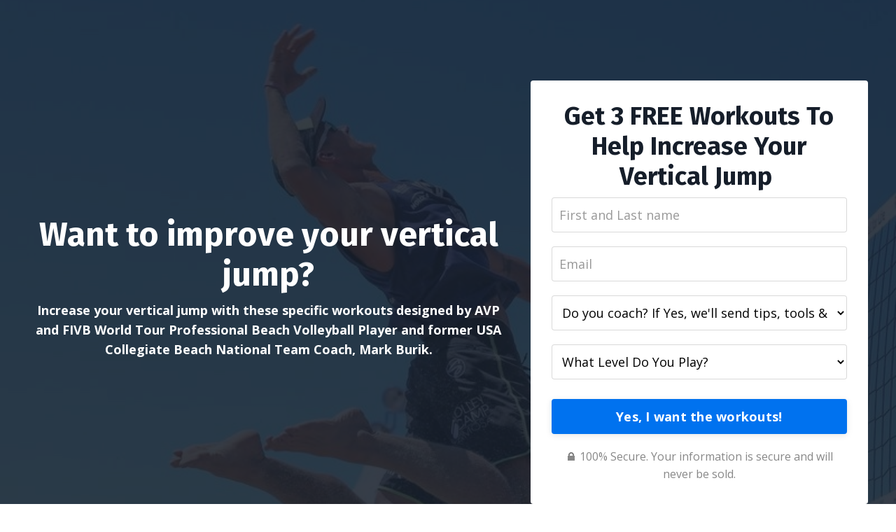

--- FILE ---
content_type: text/html; charset=utf-8
request_url: https://www.betteratbeach.com/3workoutstoincreaseverticaljump-2021
body_size: 8905
content:
<!doctype html>
<html lang="en">
  <head>
    
              <meta name="csrf-param" content="authenticity_token">
              <meta name="csrf-token" content="VSjCARik9oLmZ1CuE0zMnGgeYAJoIZ9AIuWUPn0gRr5KEhjhD38gAsOO0MwtW91w6jHBg0bA1j04ybwjcQxL2A==">
            
    <title>
      
        3 FREE Workouts To Increase Your Vertical Jump
      
    </title>
    <meta charset="utf-8" />
    <meta http-equiv="x-ua-compatible" content="ie=edge, chrome=1">
    <meta name="viewport" content="width=device-width, initial-scale=1, shrink-to-fit=no">
    
      <meta name="description" content="Vertical Jump Workouts Designed By Elite Jump Coaches" />
    
    <meta property="og:type" content="website">
<meta property="og:url" content="https://www.betteratbeach.com/3workoutstoincreaseverticaljump-2021">
<meta name="twitter:card" content="summary_large_image">

<meta property="og:title" content="3 FREE Workouts To Increase Your Vertical Jump">
<meta name="twitter:title" content="3 FREE Workouts To Increase Your Vertical Jump">


<meta property="og:description" content="Vertical Jump Workouts Designed By Elite Jump Coaches">
<meta name="twitter:description" content="Vertical Jump Workouts Designed By Elite Jump Coaches">


<meta property="og:image" content="https://kajabi-storefronts-production.kajabi-cdn.com/kajabi-storefronts-production/sites/59822/images/zRsKPDWRAqIiWX920JJq_Vertical_2.jpeg">
<meta name="twitter:image" content="https://kajabi-storefronts-production.kajabi-cdn.com/kajabi-storefronts-production/sites/59822/images/zRsKPDWRAqIiWX920JJq_Vertical_2.jpeg">


    
      <link href="https://kajabi-storefronts-production.kajabi-cdn.com/kajabi-storefronts-production/themes/2147621539/settings_images/J3JWe0qRBqAl9v0XROXb_Untitled_design.png?v=2" rel="shortcut icon" />
    
    <link rel="canonical" href="https://www.betteratbeach.com/3workoutstoincreaseverticaljump-2021" />

    <!-- Google Fonts ====================================================== -->
    
      <link href="//fonts.googleapis.com/css?family=Open+Sans:400,700,400italic,700italic|Fira+Sans:400,700,400italic,700italic" rel="stylesheet" type="text/css">
    

    <!-- Kajabi CSS ======================================================== -->
    <link rel="stylesheet" media="screen" href="https://kajabi-app-assets.kajabi-cdn.com/assets/core-0d125629e028a5a14579c81397830a1acd5cf5a9f3ec2d0de19efb9b0795fb03.css" />

    

    <link rel="stylesheet" href="https://use.fontawesome.com/releases/v5.8.1/css/all.css" integrity="sha384-50oBUHEmvpQ+1lW4y57PTFmhCaXp0ML5d60M1M7uH2+nqUivzIebhndOJK28anvf" crossorigin="anonymous">

    <link rel="stylesheet" media="screen" href="https://kajabi-storefronts-production.kajabi-cdn.com/kajabi-storefronts-production/themes/2147621539/assets/styles.css?17358448602985349" />

    <!-- Customer CSS ====================================================== -->
    <link rel="stylesheet" media="screen" href="https://kajabi-storefronts-production.kajabi-cdn.com/kajabi-storefronts-production/themes/2147621539/assets/overrides.css?17358448602985349" />
    <style>
  /* Custom CSS Added Via Theme Settings */
  /* CSS Overrides go here */
</style>


    <!-- Kajabi Editor Only CSS ============================================ -->
    

    <!-- Header hook ======================================================= -->
    <script type="text/javascript">
  var Kajabi = Kajabi || {};
</script>
<script type="text/javascript">
  Kajabi.currentSiteUser = {
    "id" : "-1",
    "type" : "Guest",
    "contactId" : "",
  };
</script>
<script type="text/javascript">
  Kajabi.theme = {
    activeThemeName: "encore-page-1.2.4",
    previewThemeId: null,
    editor: false
  };
</script>
<meta name="turbo-prefetch" content="false">
<!-- Google tag (gtag.js) -->
<script async src="https://www.googletagmanager.com/gtag/js?id=G-EQ4WG4LDQQ"></script>
<script>
  window.dataLayer = window.dataLayer || [];
  function gtag(){dataLayer.push(arguments);}
  gtag('js', new Date());

  gtag('config', 'G-EQ4WG4LDQQ');
</script>
<!-- Google Tag Manager -->
<script>(function(w,d,s,l,i){w[l]=w[l]||[];w[l].push({'gtm.start':
new Date().getTime(),event:'gtm.js'});var f=d.getElementsByTagName(s)[0],
j=d.createElement(s),dl=l!='dataLayer'?'&l='+l:'';j.async=true;j.src=
'https://www.googletagmanager.com/gtm.js?id='+i+dl;f.parentNode.insertBefore(j,f);
})(window,document,'script','dataLayer','GTM-NF67922Q');</script>
<!-- End Google Tag Manager -->
<!-- Hotjar Tracking Code for www.betteratbeach.com -->
<script>
    (function(h,o,t,j,a,r){
        h.hj=h.hj||function(){(h.hj.q=h.hj.q||[]).push(arguments)};
        h._hjSettings={hjid:1977454,hjsv:6};
        a=o.getElementsByTagName('head')[0];
        r=o.createElement('script');r.async=1;
        r.src=t+h._hjSettings.hjid+j+h._hjSettings.hjsv;
        a.appendChild(r);
    })(window,document,'https://static.hotjar.com/c/hotjar-','.js?sv=');
</script>

 <!-- update the all.css file -->
    <link href="/your_path_to_version_6_files/css/all.css" rel="stylesheet">

<!-- Start VWO Async SmartCode -->
<link rel="preconnect" href="https://dev.visualwebsiteoptimizer.com" />
<script type='text/javascript' id='vwoCode'>
window._vwo_code || (function() {
var account_id=869670,
version=2.1,
settings_tolerance=2000,
hide_element='body',
hide_element_style = 'opacity:0 !important;filter:alpha(opacity=0) !important;background:none !important',
/* DO NOT EDIT BELOW THIS LINE */
f=false,w=window,d=document,v=d.querySelector('#vwoCode'),cK='_vwo_'+account_id+'_settings',cc={};try{var c=JSON.parse(localStorage.getItem('_vwo_'+account_id+'_config'));cc=c&&typeof c==='object'?c:{}}catch(e){}var stT=cc.stT==='session'?w.sessionStorage:w.localStorage;code={use_existing_jquery:function(){return typeof use_existing_jquery!=='undefined'?use_existing_jquery:undefined},library_tolerance:function(){return typeof library_tolerance!=='undefined'?library_tolerance:undefined},settings_tolerance:function(){return cc.sT||settings_tolerance},hide_element_style:function(){return'{'+(cc.hES||hide_element_style)+'}'},hide_element:function(){if(performance.getEntriesByName('first-contentful-paint')[0]){return''}return typeof cc.hE==='string'?cc.hE:hide_element},getVersion:function(){return version},finish:function(e){if(!f){f=true;var t=d.getElementById('_vis_opt_path_hides');if(t)t.parentNode.removeChild(t);if(e)(new Image).src='https://dev.visualwebsiteoptimizer.com/ee.gif?a='+account_id+e}},finished:function(){return f},addScript:function(e){var t=d.createElement('script');t.type='text/javascript';if(e.src){t.src=e.src}else{t.text=e.text}d.getElementsByTagName('head')[0].appendChild(t)},load:function(e,t){var i=this.getSettings(),n=d.createElement('script'),r=this;t=t||{};if(i){n.textContent=i;d.getElementsByTagName('head')[0].appendChild(n);if(!w.VWO||VWO.caE){stT.removeItem(cK);r.load(e)}}else{var o=new XMLHttpRequest;o.open('GET',e,true);o.withCredentials=!t.dSC;o.responseType=t.responseType||'text';o.onload=function(){if(t.onloadCb){return t.onloadCb(o,e)}if(o.status===200){_vwo_code.addScript({text:o.responseText})}else{_vwo_code.finish('&e=loading_failure:'+e)}};o.onerror=function(){if(t.onerrorCb){return t.onerrorCb(e)}_vwo_code.finish('&e=loading_failure:'+e)};o.send()}},getSettings:function(){try{var e=stT.getItem(cK);if(!e){return}e=JSON.parse(e);if(Date.now()>e.e){stT.removeItem(cK);return}return e.s}catch(e){return}},init:function(){if(d.URL.indexOf('__vwo_disable__')>-1)return;var e=this.settings_tolerance();w._vwo_settings_timer=setTimeout(function(){_vwo_code.finish();stT.removeItem(cK)},e);var t;if(this.hide_element()!=='body'){t=d.createElement('style');var i=this.hide_element(),n=i?i+this.hide_element_style():'',r=d.getElementsByTagName('head')[0];t.setAttribute('id','_vis_opt_path_hides');v&&t.setAttribute('nonce',v.nonce);t.setAttribute('type','text/css');if(t.styleSheet)t.styleSheet.cssText=n;else t.appendChild(d.createTextNode(n));r.appendChild(t)}else{t=d.getElementsByTagName('head')[0];var n=d.createElement('div');n.style.cssText='z-index: 2147483647 !important;position: fixed !important;left: 0 !important;top: 0 !important;width: 100% !important;height: 100% !important;background: white !important;';n.setAttribute('id','_vis_opt_path_hides');n.classList.add('_vis_hide_layer');t.parentNode.insertBefore(n,t.nextSibling)}var o='https://dev.visualwebsiteoptimizer.com/j.php?a='+account_id+'&u='+encodeURIComponent(d.URL)+'&vn='+version;if(w.location.search.indexOf('_vwo_xhr')!==-1){this.addScript({src:o})}else{this.load(o+'&x=true')}}};w._vwo_code=code;code.init();})();
</script>
<!-- End VWO Async SmartCode -->

<!-- Google Tag Manager -->
<script>(function(w,d,s,l,i){w[l]=w[l]||[];w[l].push({'gtm.start':
new Date().getTime(),event:'gtm.js'});var f=d.getElementsByTagName(s)[0],
j=d.createElement(s),dl=l!='dataLayer'?'&l='+l:'';j.async=true;j.src=
'https://www.googletagmanager.com/gtm.js?id='+i+dl;f.parentNode.insertBefore(j,f);
})(window,document,'script','dataLayer','GTM-PPBZQR8');</script>
<!-- End Google Tag Manager -->

<!-- Google Tag Manager (noscript) -->
<noscript><iframe src="https://www.googletagmanager.com/ns.html?id=GTM-PPBZQR8"
height="0" width="0" style="display:none;visibility:hidden"></iframe></noscript>
<!-- End Google Tag Manager (noscript) -->

<script async src="https://www.googletagmanager.com/gtag/js?id=G-EQ4WG4LDQQ"></script>
<script>
  window.dataLayer = window.dataLayer || [];
  function gtag(){dataLayer.push(arguments);}
  gtag('js', new Date());
  gtag('config', 'G-EQ4WG4LDQQ');
</script>
<style type="text/css">
  #editor-overlay {
    display: none;
    border-color: #2E91FC;
    position: absolute;
    background-color: rgba(46,145,252,0.05);
    border-style: dashed;
    border-width: 3px;
    border-radius: 3px;
    pointer-events: none;
    cursor: pointer;
    z-index: 10000000000;
  }
  .editor-overlay-button {
    color: white;
    background: #2E91FC;
    border-radius: 2px;
    font-size: 13px;
    margin-inline-start: -24px;
    margin-block-start: -12px;
    padding-block: 3px;
    padding-inline: 10px;
    text-transform:uppercase;
    font-weight:bold;
    letter-spacing:1.5px;

    left: 50%;
    top: 50%;
    position: absolute;
  }
</style>
<script src="https://kajabi-app-assets.kajabi-cdn.com/vite/assets/track_analytics-999259ad.js" crossorigin="anonymous" type="module"></script><link rel="modulepreload" href="https://kajabi-app-assets.kajabi-cdn.com/vite/assets/stimulus-576c66eb.js" as="script" crossorigin="anonymous">
<link rel="modulepreload" href="https://kajabi-app-assets.kajabi-cdn.com/vite/assets/track_product_analytics-9c66ca0a.js" as="script" crossorigin="anonymous">
<link rel="modulepreload" href="https://kajabi-app-assets.kajabi-cdn.com/vite/assets/stimulus-e54d982b.js" as="script" crossorigin="anonymous">
<link rel="modulepreload" href="https://kajabi-app-assets.kajabi-cdn.com/vite/assets/trackProductAnalytics-3d5f89d8.js" as="script" crossorigin="anonymous">      <script type="text/javascript">
        if (typeof (window.rudderanalytics) === "undefined") {
          !function(){"use strict";window.RudderSnippetVersion="3.0.3";var sdkBaseUrl="https://cdn.rudderlabs.com/v3"
          ;var sdkName="rsa.min.js";var asyncScript=true;window.rudderAnalyticsBuildType="legacy",window.rudderanalytics=[]
          ;var e=["setDefaultInstanceKey","load","ready","page","track","identify","alias","group","reset","setAnonymousId","startSession","endSession","consent"]
          ;for(var n=0;n<e.length;n++){var t=e[n];window.rudderanalytics[t]=function(e){return function(){
          window.rudderanalytics.push([e].concat(Array.prototype.slice.call(arguments)))}}(t)}try{
          new Function('return import("")'),window.rudderAnalyticsBuildType="modern"}catch(a){}
          if(window.rudderAnalyticsMount=function(){
          "undefined"==typeof globalThis&&(Object.defineProperty(Object.prototype,"__globalThis_magic__",{get:function get(){
          return this},configurable:true}),__globalThis_magic__.globalThis=__globalThis_magic__,
          delete Object.prototype.__globalThis_magic__);var e=document.createElement("script")
          ;e.src="".concat(sdkBaseUrl,"/").concat(window.rudderAnalyticsBuildType,"/").concat(sdkName),e.async=asyncScript,
          document.head?document.head.appendChild(e):document.body.appendChild(e)
          },"undefined"==typeof Promise||"undefined"==typeof globalThis){var d=document.createElement("script")
          ;d.src="https://polyfill-fastly.io/v3/polyfill.min.js?version=3.111.0&features=Symbol%2CPromise&callback=rudderAnalyticsMount",
          d.async=asyncScript,document.head?document.head.appendChild(d):document.body.appendChild(d)}else{
          window.rudderAnalyticsMount()}window.rudderanalytics.load("2apYBMHHHWpiGqicceKmzPebApa","https://kajabiaarnyhwq.dataplane.rudderstack.com",{})}();
        }
      </script>
      <script type="text/javascript">
        if (typeof (window.rudderanalytics) !== "undefined") {
          rudderanalytics.page({"account_id":"60098","site_id":"59822"});
        }
      </script>
      <script type="text/javascript">
        if (typeof (window.rudderanalytics) !== "undefined") {
          (function () {
            function AnalyticsClickHandler (event) {
              const targetEl = event.target.closest('a') || event.target.closest('button');
              if (targetEl) {
                rudderanalytics.track('Site Link Clicked', Object.assign(
                  {"account_id":"60098","site_id":"59822"},
                  {
                    link_text: targetEl.textContent.trim(),
                    link_href: targetEl.href,
                    tag_name: targetEl.tagName,
                  }
                ));
              }
            };
            document.addEventListener('click', AnalyticsClickHandler);
          })();
        }
      </script>
<script>
!function(f,b,e,v,n,t,s){if(f.fbq)return;n=f.fbq=function(){n.callMethod?
n.callMethod.apply(n,arguments):n.queue.push(arguments)};if(!f._fbq)f._fbq=n;
n.push=n;n.loaded=!0;n.version='2.0';n.agent='plkajabi';n.queue=[];t=b.createElement(e);t.async=!0;
t.src=v;s=b.getElementsByTagName(e)[0];s.parentNode.insertBefore(t,s)}(window,
                                                                      document,'script','https://connect.facebook.net/en_US/fbevents.js');


fbq('init', '1758699661045589', {"ct":"","country":null,"em":"","fn":"","ln":"","pn":"","zp":""});
fbq('track', "PageView");</script>
<noscript><img height="1" width="1" style="display:none"
src="https://www.facebook.com/tr?id=1758699661045589&ev=PageView&noscript=1"
/></noscript>
<meta name='site_locale' content='en'><style type="text/css">
  body main {
    direction: ltr;
  }
  .slick-list {
    direction: ltr;
  }
</style>
<style type="text/css">
  /* Font Awesome 4 */
  .fa.fa-twitter{
    font-family:sans-serif;
  }
  .fa.fa-twitter::before{
    content:"𝕏";
    font-size:1.2em;
  }

  /* Font Awesome 5 */
  .fab.fa-twitter{
    font-family:sans-serif;
  }
  .fab.fa-twitter::before{
    content:"𝕏";
    font-size:1.2em;
  }
</style>
<link rel="stylesheet" href="https://kajabi-app-assets.kajabi-cdn.com/assets/form_mobile_phone_country_selector-07ad538fffe5db82f57e9e134ccbb199c253088e065f0bc20fc0c62f77011a62.css" media="screen" /><script src="https://kajabi-app-assets.kajabi-cdn.com/vite/assets/iti-country-phone-selector-d94ee4ee.js" crossorigin="anonymous" type="module"></script><link rel="modulepreload" href="https://kajabi-app-assets.kajabi-cdn.com/vite/assets/preload-helper-2817e27b.js" as="script" crossorigin="anonymous">
<link rel="modulepreload" href="https://kajabi-app-assets.kajabi-cdn.com/vite/assets/_commonjsHelpers-f17db62c.js" as="script" crossorigin="anonymous"><link rel="stylesheet" href="https://cdn.jsdelivr.net/npm/@kajabi-ui/styles@1.0.4/dist/kajabi_products/kajabi_products.css" />
<script type="module" src="https://cdn.jsdelivr.net/npm/@pine-ds/core@3.13.0/dist/pine-core/pine-core.esm.js"></script>
<script nomodule src="https://cdn.jsdelivr.net/npm/@pine-ds/core@3.13.0/dist/pine-core/index.esm.js"></script>


  </head>
  <body>
    <div id="section-header" data-section-id="header"><style>
  .header {
    font-size: 16px;
    background-color: #fff;
  }
  .header-mobile {
    background-color: #fff;
  }
  .header a.link-list__link {
    color: ;
  }
  .header a.link-list__link:hover {
    color: ;
  }
  .header .dropdown__trigger {
    color:  !important;
  }
  .header .dropdown__trigger:hover {
    color: ;
  }
  .header .dropdown__item a {
    color: ;
  }
  .header .user__login a {
    color: ;
  }
  .header .hamburger__slice {
    background-color: ;
  }
  @media (min-width: 768px) {
    .header {
      font-size: 18px;
    }
    .header .dropdown__menu {
      background-color: #fff;
    }
  }
  @media (max-width: 767px) {
    .header a.link-list__link {
      text-align: left;
      color: ;
    }
    .header .dropdown__item a {
      text-align: left;
      color: ;
    }
    .header .user__login a {
      text-align: left;
      color: ;
    }
    .header--overlay .header__content--mobile  {
      padding: 20px 0;
    }
    
    .header__content--mobile  {
      text-align: left;
      background-color: #fff;
    }
  }
</style>

<div class="hidden">
  
    
  
    
  
    
  
</div>

<header class="header header--static hidden--desktop hidden--mobile" kjb-settings-id="sections_header_settings_background_color">
  <div class="announcements">
    
      
    
      
    
      
    
  </div>
  
    <div class="header__wrap">
      <div class="header__content header__content--desktop background-light">
        <div class="container header__container media">
          
            
                <div id="block-1555988494486" class="header__block header__block--logo header__block--show">
  <style>
  #block-1555988494486 {
    line-height: 1;
  }
  #block-1555988494486 .logo__image {
    display: block;
    width: 50px;
  }
  #block-1555988494486 .logo__text {
    color: ;
  }
</style>

<a class="logo" href="/">
  
    
      <img class="logo__image" src="https://kajabi-storefronts-production.kajabi-cdn.com/kajabi-storefronts-production/sites/59822/images/UGC54FciSGarTqR9rxH2_Better_at_beach.png" kjb-settings-id="sections_header_blocks_1555988494486_settings_logo" alt="Header Logo" />
    
  
</a>

</div>

              
          
            
                <div id="block-1555988491313" class="header__block header__switch-content header__block--menu media__body">
  <div class="link-list justify-content-right" kjb-settings-id="sections_header_blocks_1555988491313_settings_menu">
  
    <a class="link-list__link" href="https://www.betteratbeach.com/" rel="noopener">Home</a>
  
    <a class="link-list__link" href="https://www.betteratbeach.com/camps" rel="noopener">Camps</a>
  
    <a class="link-list__link" href="https://www.betteratbeach.com/blog" rel="noopener">Blog</a>
  
    <a class="link-list__link" href="https://www.betteratbeach.com/login" rel="noopener">Member Login</a>
  
</div>

</div>

              
          
            
                <div id="block-1555988487706" class="header__block header__switch-content header__block--user">
  <div class="user" kjb-settings-id="sections_header_blocks_1555988487706_settings_language_login">
  
    <span class="user__login" kjb-settings-id="language_login"><a href="/login">Login</a></span>
  
</div>

</div>

              
          
          <div class="hamburger hidden--desktop">
            <div class="hamburger__slices">
              <div class="hamburger__slice hamburger--slice-1"></div>
              <div class="hamburger__slice hamburger--slice-2"></div>
              <div class="hamburger__slice hamburger--slice-3"></div>
              <div class="hamburger__slice hamburger--slice-4"></div>
            </div>
          </div>
        </div>
      </div>
      <div class="header__content header__content--mobile background-light"></div>
    </div>
  
</header>

</div>
    <main>
      <div data-content-for-index data-dynamic-sections="index"><div id="section-1587493375540" data-section-id="1587493375540"><style>
  
    #section-1587493375540 {
      background-image: url(https://kajabi-storefronts-production.kajabi-cdn.com/kajabi-storefronts-production/themes/2147621539/settings_images/Gl5qOWxqSxONJKVmlMHV_file.jpg);
      background-position: center;
    }
  
  #section-1587493375540 .section {
    background-color: RGBA(22, 30, 42, 0.86);
  }
  #section-1587493375540 .sizer {
    padding-top: 40px;
    padding-bottom: 40px;
  }
  #section-1587493375540 .container {
    max-width: calc(1260px + 10px + 10px);
    padding-right: 10px;
    padding-left: 10px;
  }
  #section-1587493375540 .container--full {
    max-width: calc(100% + 10px + 10px);
  }
  @media (min-width: 768px) {
    
      #section-1587493375540 {
        
      }
    
    #section-1587493375540 .sizer {
      padding-top: 100px;
      padding-bottom: 100px;
    }
    #section-1587493375540 .container {
      max-width: calc(1260px + 40px + 40px);
      padding-right: 40px;
      padding-left: 40px;
    }
    #section-1587493375540 .container--full {
      max-width: calc(100% + 40px + 40px);
    }
  }
  
</style>

<div kjb-settings-id="sections_1587493375540_settings_background_color"
  class="section
  
  
  background-dark "
  data-reveal-event=""
  data-reveal-offset=""
  data-reveal-units="seconds">
  <div class="sizer sizer--full">
    
    <div class="container ">
      <div class="row align-items-center justify-content-center">
        
          <style>
  
  #block-1587493375540_0 {
    margin-top: 0px;
    margin-right: 0px;
    margin-bottom: 0px;
    margin-left: 0px;
  }
  #block-1587493375540_0.block-type--blog .block {
    padding: 0;
    
    
    
    
  }
  #block-1587493375540_0.block-type--offer .block {
    padding: 0;
    
    
    
    
  }
  #block-1587493375540_0 .block {
    border: 4px none black;
    border-radius: 4px;
    
    
    
    
    
    
    
  }
  @media (min-width: 768px) {
    #block-1587493375540_0 {
      margin-top: 0px;
      margin-right: 0px;
      margin-bottom: 0px;
      margin-left: 0px;
    }
    #block-1587493375540_0.block-type--blog .block {
      padding: 0;
      
      
      
      
    }
    #block-1587493375540_0.block-type--offer .block {
      padding: 0;
      
      
      
      
    }
    #block-1587493375540_0 .block {
      
      
      
      
      
      
      
    }
}
  @media (max-width: 767px) {
    #block-1587493375540_0 {
      text-align: center;
    }
  }
</style>


<div kjb-settings-id="sections_1587493375540_blocks_1587493375540_0_settings_width"
  id="block-1587493375540_0"
  class="
  block-type--text
  text-center
  col-7
  
  
  
    
  
  "
  data-reveal-event=""
  data-reveal-offset=""
  data-reveal-units="seconds" >
  <div class="block
    box-shadow-none
    background-unrecognized"
    
      data-aos="none" 
      data-aos-delay="0"
      data-aos-duration="0"
    
    >
    
    <style>
  
  #block-1577982541036_0 .btn {
    margin-top: 1rem;
  }
</style>

<h1><strong>Want to improve your vertical jump?<br /></strong></h1>
<p><strong>Increase your vertical jump with these&nbsp;specific workouts designed&nbsp;by&nbsp;AVP and FIVB World Tour Professional Beach Volleyball Player and former USA Collegiate Beach National Team Coach, Mark Burik.</strong></p>

  </div>
</div>

        
          <style>
  
  #block-1617639723796 {
    margin-top: 0px;
    margin-right: 0px;
    margin-bottom: 0px;
    margin-left: 0px;
  }
  #block-1617639723796.block-type--blog .block {
    padding: 0;
    
    
    
    
  }
  #block-1617639723796.block-type--offer .block {
    padding: 0;
    
    
    
    
  }
  #block-1617639723796 .block {
    border: 4px none black;
    border-radius: 4px;
    
    
    
    
    
    
    
  }
  @media (min-width: 768px) {
    #block-1617639723796 {
      margin-top: 0px;
      margin-right: 0px;
      margin-bottom: 0px;
      margin-left: 0px;
    }
    #block-1617639723796.block-type--blog .block {
      padding: 0;
      
      
      
      
    }
    #block-1617639723796.block-type--offer .block {
      padding: 0;
      
      
      
      
    }
    #block-1617639723796 .block {
      
      
      
      
      
      
      
    }
}
  @media (max-width: 767px) {
    #block-1617639723796 {
      text-align: ;
    }
  }
</style>


<div kjb-settings-id="sections_1587493375540_blocks_1617639723796_settings_width"
  id="block-1617639723796"
  class="
  block-type--image
  text-
  col-4
  hidden--desktop
  
  
    
  
  "
  data-reveal-event=""
  data-reveal-offset=""
  data-reveal-units="seconds" >
  <div class="block
    box-shadow-none
    background-unrecognized"
    
      data-aos="none" 
      data-aos-delay="0"
      data-aos-duration="0"
    
    >
    
    <style>
  #block-1617639723796 .block {
        display: flex;
        justify-content: flex-start;
      }
  #block-1617639723796 .image {
    width: 100%;
    
  }
  #block-1617639723796 .image__image {
    width: 100%;
    
    border-radius: 4px;
  }
  #block-1617639723796 .image__overlay {
    
      opacity: 0;
    
    background-color: #fff;
    border-radius: 4px;
  }
  #block-1617639723796 .image__overlay-text {
    color:  !important;
  }
  @media (min-width: 768px) {
    #block-1617639723796 .block {
        display: flex;
        justify-content: flex-start;
    }
    #block-1617639723796 .image__overlay {
      opacity: 0;
    }
    #block-1617639723796 .image__overlay:hover {
      opacity: 1;
    }
  }
  
</style>

<div class="image">
  
    
        <img class="image__image" src="https://kajabi-storefronts-production.kajabi-cdn.com/kajabi-storefronts-production/themes/2147621539/settings_images/YyBDooOrSSu96MYvk6kA_file.jpg" kjb-settings-id="sections_1587493375540_blocks_1617639723796_settings_image" alt="" />
    
    
  
</div>

  </div>
</div>

        
          <style>
  
  #block-1587493375540_1 {
    margin-top: 0px;
    margin-right: 0px;
    margin-bottom: 0px;
    margin-left: 0px;
  }
  #block-1587493375540_1.block-type--blog .block {
    padding: 0;
    
      padding-top: 20px;
    
    
      padding-right: 20px;
    
    
      padding-bottom: 20px;
    
    
      padding-left: 20px;
    
  }
  #block-1587493375540_1.block-type--offer .block {
    padding: 0;
    
      padding-top: 20px;
    
    
      padding-right: 20px;
    
    
      padding-bottom: 20px;
    
    
      padding-left: 20px;
    
  }
  #block-1587493375540_1 .block {
    border: 4px none black;
    border-radius: 4px;
    
      background-color: #fff;
      padding: 20px;
    
    
    
    
      padding-top: 20px;
    
    
      padding-right: 20px;
    
    
      padding-bottom: 20px;
    
    
      padding-left: 20px;
    
  }
  @media (min-width: 768px) {
    #block-1587493375540_1 {
      margin-top: 0px;
      margin-right: 0px;
      margin-bottom: 0px;
      margin-left: 0px;
    }
    #block-1587493375540_1.block-type--blog .block {
      padding: 0;
      
        padding-top: 30px;
      
      
        padding-right: 30px;
      
      
        padding-bottom: 30px;
      
      
        padding-left: 30px;
      
    }
    #block-1587493375540_1.block-type--offer .block {
      padding: 0;
      
        padding-top: 30px;
      
      
        padding-right: 30px;
      
      
        padding-bottom: 30px;
      
      
        padding-left: 30px;
      
    }
    #block-1587493375540_1 .block {
      
        padding: 30px;
      
      
      
      
        padding-top: 30px;
      
      
        padding-right: 30px;
      
      
        padding-bottom: 30px;
      
      
        padding-left: 30px;
      
    }
}
  @media (max-width: 767px) {
    #block-1587493375540_1 {
      text-align: center;
    }
  }
</style>


<div kjb-settings-id="sections_1587493375540_blocks_1587493375540_1_settings_width"
  id="block-1587493375540_1"
  class="
  block-type--form
  text-center
  col-5
  
  
  
    
  
  "
  data-reveal-event=""
  data-reveal-offset=""
  data-reveal-units="seconds" >
  <div class="block
    box-shadow-none
    background-light"
    
      data-aos="none" 
      data-aos-delay="0"
      data-aos-duration="0"
    
    >
    
    




<style>
  #block-1587493375540_1 .form-btn {
    border-color: #0072EF;
    border-radius: 4px;
    background: #0072EF;
    color: ;
  }
  #block-1587493375540_1 .btn-outline {
    color: #0072EF !important;
    background: transparent;
  }
  
    
      #block-1587493375540_1 .form-btn {
        color: #fff;
      }
    
  
  #block-1587493375540_1 .disclaimer-text {
    font-size: 16px;
    margin-top: 1.25rem;
    margin-bottom: 0;
    color: #888;
  }
</style>



<div class="form">
  <div kjb-settings-id="sections_1587493375540_blocks_1587493375540_1_settings_text"><h2>Get 3 FREE Workouts To Help Increase Your Vertical Jump </h2></div>
  
    <form data-parsley-validate="true" data-kjb-disable-on-submit="true" action="https://www.betteratbeach.com/forms/2147616258/form_submissions" accept-charset="UTF-8" method="post"><input name="utf8" type="hidden" value="&#x2713;" autocomplete="off" /><input type="hidden" name="authenticity_token" value="VSjCARik9oLmZ1CuE0zMnGgeYAJoIZ9AIuWUPn0gRr5KEhjhD38gAsOO0MwtW91w6jHBg0bA1j04ybwjcQxL2A==" autocomplete="off" /><input type="text" name="website_url" autofill="off" placeholder="Skip this field" style="display: none;" /><input type="hidden" name="kjb_fk_checksum" autofill="off" value="fae4004cbf919ba9889c07b7788d0e8e" /><input type="hidden" name="form_submission[landing_page_id]" value="2147536542" autofill="off" />
      <div class="">
        <input type="hidden" name="thank_you_url" value="/resource_redirect/landing_pages/2149068506">
        
          <div class="text-field form-group"><input type="text" name="form_submission[name]" id="form_submission_name" value="" required="required" class="form-control" placeholder="First and Last name" /></div>
        
          <div class="email-field form-group"><input required="required" class="form-control" placeholder="Email" type="email" name="form_submission[email]" id="form_submission_email" /></div>
        
          <div class="select-box-field form-group"><select name="form_submission[custom_4]" id="form_submission_custom_4" required="required" class="form-control" placeholder="Do you coach? If Yes, we&#39;ll send tips, tools &amp; programs specifically for coaches and directors."><option value="">Do you coach? If Yes, we&#39;ll send tips, tools &amp; programs specifically for coaches and directors.</option><option value="Yes">Yes</option>
<option value="No">No</option></select></div>
        
          <div class="select-box-field form-group"><select name="form_submission[custom_51]" id="form_submission_custom_51" required="required" class="form-control" placeholder="What Level Do You Play?"><option value="">What Level Do You Play?</option><option value="Beginner">Beginner</option>
<option value="Intermediate (B)">Intermediate (B)</option>
<option value="Advanced (A)">Advanced (A)</option>
<option value="Accelerated (AA)">Accelerated (AA)</option>
<option value="Open / Pro / Adult National Team">Open / Pro / Adult National Team</option>
<option value="Junior / Club">Junior / Club</option>
<option value="NCAA/College/University">NCAA/College/University</option>
<option value="I Only Coach. I Don&#39;t Play.">I Only Coach. I Don&#39;t Play.</option></select></div>
        
        <button id="form-button"
          class="form-btn
          btn-solid
          btn-full
          btn-medium
          background-dark"
          type="submit"
          kjb-settings-id="sections_1587493375540_blocks_1587493375540_1_settings_btn_text">
          Yes, I want the workouts!
        </button>
      </div>
    </form>
    
      <p class="disclaimer-text" kjb-settings-id="sections_1587493375540_blocks_1587493375540_1_settings_disclaimer_text">🔒  100% Secure. Your information is secure and will never be sold. </p>
    
  
</div>

  </div>
</div>

        
      </div>
    </div>
  </div>
</div>
</div></div>
    </main>
    <div id="section-footer" data-section-id="footer">

  <style>
    #section-footer {
      -webkit-box-flex: 1;
      -ms-flex-positive: 1;
      flex-grow: 1;
      display: -webkit-box;
      display: -ms-flexbox;
      display: flex;
    }
    .footer {
      -webkit-box-flex: 1;
      -ms-flex-positive: 1;
      flex-grow: 1;
    }
  </style>

<style>
  .footer, .footer__block {
    font-size: 16px;
    color: ;
    background-color: #161e2a;
  }
  .footer .logo__text {
    color: ;
  }
  .footer a.link-list__link {
    color: ;
  }
  .footer .link-list__link:hover {
    color: ;
  }
  @media (min-width: 768px) {
    .footer, .footer__block {
      font-size: 18px;
    }
  }
  .powered-by {
    background-color: #161e2a;
  }
  
  
    .powered-by a {
      color: #fff;
    }
  
</style>

<footer class="footer  background-dark hidden--desktop hidden--mobile" kjb-settings-id="sections_footer_settings_background_color">
  <div class="footer__content">
    <div class="container footer__container media">
      
        
            <div id="block-1555988519593" class="footer__block ">
  <style>
  #block-1555988519593 {
    line-height: 1;
  }
  #block-1555988519593 .logo__image {
    display: block;
    width: 50px;
  }
  #block-1555988519593 .logo__text {
    color: ;
  }
</style>

<a class="logo" href="/">
  
    
      <img class="logo__image" src="https://kajabi-storefronts-production.kajabi-cdn.com/kajabi-storefronts-production/sites/59822/images/UGC54FciSGarTqR9rxH2_Better_at_beach.png" kjb-settings-id="sections_footer_blocks_1555988519593_settings_logo" alt="Footer Logo" />
    
  
</a>

</div>

          
      
        
            <div id="block-1555988509126" class="footer__block media__body">
  <div class="link-list justify-content-right" kjb-settings-id="sections_footer_blocks_1555988509126_settings_menu">
  
    <a class="link-list__link" href="https://www.betteratbeach.com/" rel="noopener">Home</a>
  
    <a class="link-list__link" href="https://www.betteratbeach.com/camps" rel="noopener">Camps</a>
  
    <a class="link-list__link" href="https://www.betteratbeach.com/blog" rel="noopener">Blog</a>
  
    <a class="link-list__link" href="https://www.betteratbeach.com/login" rel="noopener">Member Login</a>
  
</div>

</div>

          
      
        
            <div id="block-1555988525205" class="footer__block ">
  <span kjb-settings-id="sections_footer_blocks_1555988525205_settings_copyright">
  &copy; 2026 Kajabi
</span>

</div>

          
      
    </div>
  </div>
</footer>

</div>
    <div id="section-two_step" data-section-id="two_step"><style>
  #two-step .modal__content {
    background: ;
  }
  
</style>

<div class="modal two-step" id="two-step" kjb-settings-id="sections_two_step_settings_two_step_edit">
  <div class="modal__content background-unrecognized">
    <div class="close-x">
      <div class="close-x__part"></div>
      <div class="close-x__part"></div>
    </div>
    <div class="modal__body row text- align-items-start justify-content-left">
      
         
              <style>
  
  #block-1583530569666 {
    margin-top: 0px;
    margin-right: 0px;
    margin-bottom: 0px;
    margin-left: 0px;
  }
  #block-1583530569666.block-type--blog .block {
    padding: 0;
    
    
    
    
  }
  #block-1583530569666.block-type--offer .block {
    padding: 0;
    
    
    
    
  }
  #block-1583530569666 .block {
    border: 4px none black;
    border-radius: 4px;
    
    
    
    
    
    
    
  }
  @media (min-width: 768px) {
    #block-1583530569666 {
      margin-top: 0px;
      margin-right: 0px;
      margin-bottom: 0px;
      margin-left: 0px;
    }
    #block-1583530569666.block-type--blog .block {
      padding: 0;
      
      
      
      
    }
    #block-1583530569666.block-type--offer .block {
      padding: 0;
      
      
      
      
    }
    #block-1583530569666 .block {
      
      
      
      
      
      
      
    }
}
  @media (max-width: 767px) {
    #block-1583530569666 {
      text-align: ;
    }
  }
</style>


<div kjb-settings-id="sections_two_step_blocks_1583530569666_settings_width"
  id="block-1583530569666"
  class="
  block-type--image
  text-
  col-12
  
  
  
  "
  data-reveal-event=""
  data-reveal-offset=""
  data-reveal-units="" >
  <div class="block
    box-shadow-none
    background-unrecognized"
    
      data-aos="-" 
      data-aos-delay=""
      data-aos-duration=""
    
    >
    
    <style>
  #block-1583530569666 .block {
        display: flex;
        justify-content: flex-start;
      }
  #block-1583530569666 .image {
    width: 100%;
    
  }
  #block-1583530569666 .image__image {
    width: 100%;
    
    border-radius: 4px;
  }
  #block-1583530569666 .image__overlay {
    
      opacity: 0;
    
    background-color: #fff;
    border-radius: 4px;
  }
  #block-1583530569666 .image__overlay-text {
    color:  !important;
  }
  @media (min-width: 768px) {
    #block-1583530569666 .block {
        display: flex;
        justify-content: flex-start;
    }
    #block-1583530569666 .image__overlay {
      opacity: 0;
    }
    #block-1583530569666 .image__overlay:hover {
      opacity: 1;
    }
  }
  
</style>

<div class="image">
  
    
        <img class="image__image" src="https://kajabi-storefronts-production.kajabi-cdn.com/kajabi-storefronts-production/themes/2147621539/assets/placeholder.png?17358448602985349" kjb-settings-id="sections_two_step_blocks_1583530569666_settings_image" alt="" />
    
    
  
</div>

  </div>
</div>

            
      
         
              <style>
  
  #block-1583530576858 {
    margin-top: 0px;
    margin-right: 0px;
    margin-bottom: 0px;
    margin-left: 0px;
  }
  #block-1583530576858.block-type--blog .block {
    padding: 0;
    
    
    
    
  }
  #block-1583530576858.block-type--offer .block {
    padding: 0;
    
    
    
    
  }
  #block-1583530576858 .block {
    border: 4px none black;
    border-radius: 4px;
    
    
    
    
    
    
    
  }
  @media (min-width: 768px) {
    #block-1583530576858 {
      margin-top: 0px;
      margin-right: 0px;
      margin-bottom: 0px;
      margin-left: 0px;
    }
    #block-1583530576858.block-type--blog .block {
      padding: 0;
      
      
      
      
    }
    #block-1583530576858.block-type--offer .block {
      padding: 0;
      
      
      
      
    }
    #block-1583530576858 .block {
      
      
      
      
      
      
      
    }
}
  @media (max-width: 767px) {
    #block-1583530576858 {
      text-align: center;
    }
  }
</style>


<div kjb-settings-id="sections_two_step_blocks_1583530576858_settings_width"
  id="block-1583530576858"
  class="
  block-type--form
  text-center
  col-12
  
  
  
  "
  data-reveal-event=""
  data-reveal-offset=""
  data-reveal-units="" >
  <div class="block
    box-shadow-none
    background-unrecognized"
    
      data-aos="-" 
      data-aos-delay=""
      data-aos-duration=""
    
    >
    
    




<style>
  #block-1583530576858 .form-btn {
    border-color: #0072EF;
    border-radius: 4px;
    background: #0072EF;
    color: ;
  }
  #block-1583530576858 .btn-outline {
    color: #0072EF !important;
    background: transparent;
  }
  
    
      #block-1583530576858 .form-btn {
        color: #fff;
      }
    
  
  #block-1583530576858 .disclaimer-text {
    font-size: 16px;
    margin-top: 1.25rem;
    margin-bottom: 0;
    color: #888;
  }
</style>



<div class="form">
  <div kjb-settings-id="sections_two_step_blocks_1583530576858_settings_text"><h4>Join Our Free Trial</h4>
<p>Get started today before this once in a lifetime opportunity expires.</p></div>
  
    
  
</div>

  </div>
</div>

          
      
    </div>
  </div>
</div>



</div>
    <div id="section-exit_pop" data-section-id="exit_pop"><style>
  #exit-pop .modal__content {
    background: ;
  }
  
</style>






</div>
    


    <!-- Javascripts ======================================================= -->
    <script charset='ISO-8859-1' src='https://fast.wistia.com/assets/external/E-v1.js'></script>
    <script charset='ISO-8859-1' src='https://fast.wistia.com/labs/crop-fill/plugin.js'></script>
    <script src="https://kajabi-app-assets.kajabi-cdn.com/assets/encore_core-9ce78559ea26ee857d48a83ffa8868fa1d6e0743c6da46efe11250e7119cfb8d.js"></script>
    <script src="https://kajabi-storefronts-production.kajabi-cdn.com/kajabi-storefronts-production/themes/2147621539/assets/scripts.js?17358448602985349"></script>

    

    <!-- Customer JS ======================================================= -->
    <script>
  /* Custom JS Added Via Theme Settings */
  /* Javascript code goes here */
</script>

  </body>
</html>